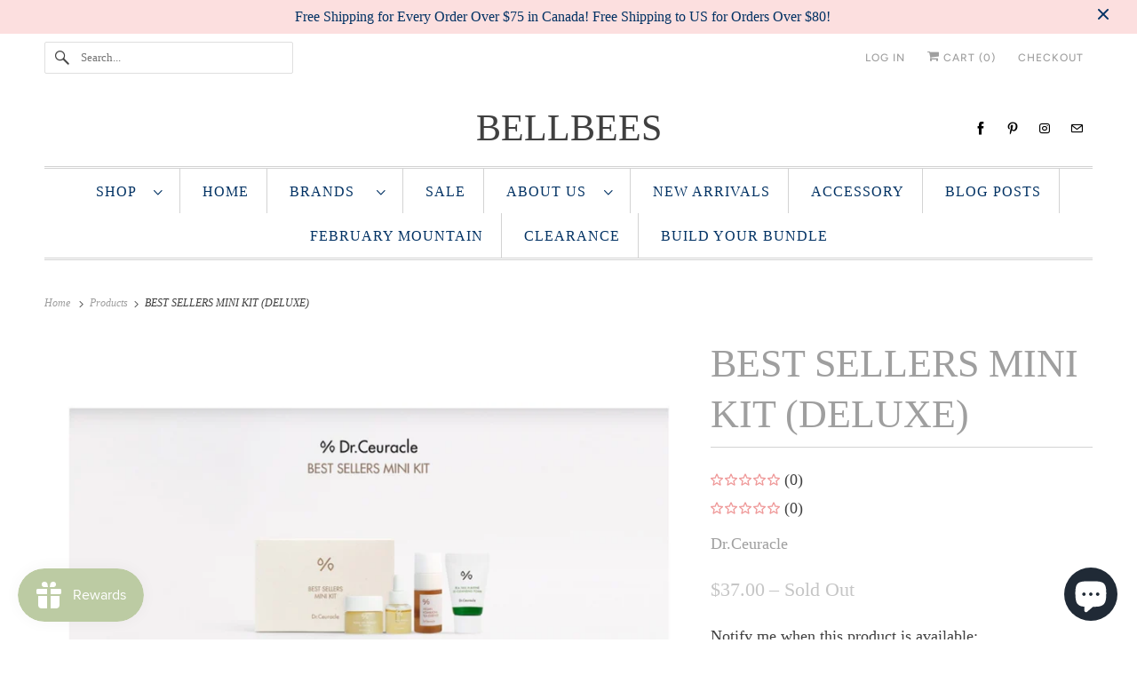

--- FILE ---
content_type: text/css
request_url: https://cdn.shopify.com/extensions/019a913b-00c5-784b-b51b-f326e4d04b70/preorder-cli3-21/assets/notify.css
body_size: -531
content:
#btn_notify {
	cursor: pointer;
}

.notify-modal-content .alert-wrapper p {
	margin-top: 0;
}

.spurit-notify-me-wrapper {
	display: inline-block;
  margin-top: 10px;
}

.spurit-notify-me-wrapper .design-pre-order-template-wrapper button {
  display: flex;
}

.spurit-notify-me-wrapper .design-pre-order-template-wrapper:not(.atc-style) [data-notify-me-atc-button="1"]:hover .notify-me-2-button {
  display: none;
}

.spurit-notify-me-wrapper .design-pre-order-template-wrapper:not(.atc-style) [data-notify-me-atc-button="1"]:hover .notify-me-2-button.hover {
  display: inline-block;
}


--- FILE ---
content_type: text/javascript
request_url: https://cdn.shopify.com/extensions/019a913b-00c5-784b-b51b-f326e4d04b70/preorder-cli3-21/assets/notify.js
body_size: 4176
content:
"use strict";
const NOTIFY_WRAPPER = "notify-wrapper";
const SUBCRIBE_SUCCESS_TXT = "We will notify you when the item is available";
const CHECKBOX_REQUIRED_TXT = "Please tick Yes to receive newest notification.";
const ERROR_TXT = "Subscribing is not success, please try again later.";
const NOTIFY_BTN_SUBMIT_TXT = "Register";
const EMAIL_REQUIRED_TXT = "Email address is required.";
const NOTIFY_BTN_MSG_DEFAULT = "Notify Me When Available";
const SHOP_TYPE = {
  NEW: 'new',
  OLD: 'old',
};

class NotifyButton extends HTMLElement {
  constructor() {
    super();
  }

  static get observedAttributes() {
    return ["variant_id", "product_id", "is_setting_load"];
  }

  connectedCallback() {
    this.checkAndDisplayNotifyBtn();
  }

  checkAndDisplayNotifyBtn() {
    let appName = "Preorder2";
    if (Spurit.appName && Spurit[Spurit.appName].settings) {
      appName = Spurit.appName;
    }
    if (Spurit.appPomName && Spurit[Spurit.appPomName].settings) {
      appName = Spurit.appPomName;
    }
    if (
      appName &&
      Spurit[appName] &&
      Spurit[appName].settings &&
      Spurit.appUrl
    ) {
      this.global = Spurit[appName];
      this.appName = appName;
      this.snippet = Spurit[this.appName].snippet;
      this.products = this.global.settings.product_all;
      this.variants = this.global.settings.variants;
      this.defaultSetting = this.global.settings.defaultSetting;
      this.variant_id = this.getAttribute("variant_id");
      this.product_id = this.getAttribute("product_id");
      this.timezone = this.global.settings.timezone;
      this.globalConfig = this.global.settings.config;
      this.appUrl = Spurit.appUrl;

      if (this.appUrl.slice(-1) !== "/") {
        this.appUrl = this.appUrl + "/";
      }

      let currentItemSettings = this.getItemSettings();

      this.settings = currentItemSettings;
      this.addNotifyPopup();

      let isShowNotify = this.isShowNotify();
      const getShopType = this.checkShop();

      if (isShowNotify) {
        const { notifyMeBtnStyle } = Spurit[appName].settings.config;
        const atcStyle = this.getATCBtnStyle();
        this.showNotifyBtn();

        if (getShopType === SHOP_TYPE.NEW) {
          if (
            !notifyMeBtnStyle ||
            (notifyMeBtnStyle && notifyMeBtnStyle === 'atc_style')
          ) {
            this.implementATCStyle(atcStyle);
          }
        } else {
          if (notifyMeBtnStyle && notifyMeBtnStyle === 'atc_style') {
            this.implementATCStyle(atcStyle);
          }
        }

      } else {
        this.hideNotifyBtn();
      }
    }
  }

  /**
   * @returns {string}
   */
  checkShop() {
    const createdAt = Spurit[this.appName].settings.shop_created_at;
    const dateFromCreatedAt = window.moment(createdAt).format('DD/MM/YYYY');
    const dateShopNew = "06/04/2023";
    const date = (date) => {
      const parts = date.split('/');
      return new Date(parts[2], parts[1] - 1, parts[0]);
    };

    if (date(dateShopNew) >= date(dateFromCreatedAt)) {
      return SHOP_TYPE.OLD;
    }
    return SHOP_TYPE.NEW
  }

  getItemSettings() {
    let settings = {
      is_notify_active: false,
      config_notify: {},
    };

    if (this.variant_id && this.variants[this.variant_id]) {
      settings.is_active = this.variants[this.variant_id].is_active;
      settings.is_notify_active = this.variants[this.variant_id].is_notify_active;
      settings.config_notify = this.variants[this.variant_id].config_notify;
      settings.shop_id = this.variants[this.variant_id].shop_id;
    } else if (this.product_id && this.products[this.product_id]) {
      settings.is_active = this.products[this.product_id].is_active;
      settings.is_notify_active = this.products[this.product_id].is_notify_active;
      settings.config_notify = this.products[this.product_id].config_notify;
      settings.shop_id = this.products[this.product_id].shop_id;
    }

    settings.snippetSetting = this.getItemSnippetSetting();

    return settings;
  }

  getItemSnippetSetting() {
    let itemSnippetSetting = null;
    if (Spurit[this.appName].snippet.products) {
      Object.values(Spurit[this.appName].snippet.products).find(
        (product) =>
          !!product.variants.find((variant) => {
            if (variant.id == this.variant_id) {
              itemSnippetSetting = variant;
              return true;
            }
            return false;
          })
      );
    }
    return itemSnippetSetting;
  }

  isShowNotify() {
    // Get URL from preview page in customize theme
		const url = window.location.href || document.URL;
    let settings = this.settings;
    let isShowNotify = false;
    let inventory_quantity = settings.snippetSetting.inventory_quantity;
    let isOutOfStock = false;

    if (inventory_quantity <= 0) {
      isOutOfStock = true;
    }

    if (
			(settings.is_notify_active && isOutOfStock) ||
			url.includes('oseid')
		) {
      isShowNotify = true;
    }

    return isShowNotify;
  }

  attributeChangedCallback(name, oldValue, newValue) {
    this.checkAndDisplayNotifyBtn();
  }

  showNotifyBtn() {
    this.innerHTML = this.getNotifyBtnHtml();
    this.addNotifyButtonActionRender();
    this.notifyPopupActionRender();
  }

  hideNotifyBtn() {
    this.innerHTML = "";
  }

  getNotifyBtnHtml() {
    const { notifyMeBtnStyle } = Spurit[this.appName].settings.config;
    const createdAt = Spurit[this.appName].settings.shop_created_at;
    const getShopType = this.checkShop(createdAt);
    const checkingNotifyMeBtnStyle = () => {
      if (getShopType === SHOP_TYPE.NEW) {
        return !notifyMeBtnStyle || (notifyMeBtnStyle && notifyMeBtnStyle === 'atc_style');
      }
      return notifyMeBtnStyle && notifyMeBtnStyle === 'atc_style';
    };
    let settings = this.settings;
    let btn_msg =
      settings.config_notify && settings.config_notify.btn_msg
        ? settings.config_notify.btn_msg
        : NOTIFY_BTN_MSG_DEFAULT;
    let buttonNotifyMeDefaultText =
      this.globalConfig.design.templateNotifyMe !== undefined
        ? "notify-me-2-button"
        : "notify-me-2-button-default";
    let html = `
			<div class="spurit-notify-me-wrapper">
				<div class="design-pre-order-template-wrapper ${checkingNotifyMeBtnStyle() ? 'atc-style' : ''}">
					<button id="btn_notify" type="button" data-notify-me-atc-button="1">
            <span data-editable="notify-me-button" class="${buttonNotifyMeDefaultText}">${btn_msg}</span>
            <span data-editable="notify-me-button-hover" class="${buttonNotifyMeDefaultText} hover">${btn_msg}</span>
          </button>
				</div>
			</div>
		`;
    return html;
  }

  /**
   * @param {object|null} atcStyle
   */
  implementATCStyle(atcStyle = null) {
    if (document.querySelector('#btn_notify')) {
      const notifyMeButton = document.querySelector('span[data-editable^="notify-me-button"]');

      if (atcStyle) {
        notifyMeButton.style.fontSize = atcStyle.fontSize || 'unset';
        notifyMeButton.style.width = atcStyle.width ? `${atcStyle.width}px` : 'unset';
        notifyMeButton.style.height = atcStyle.height ? `${atcStyle.height}px` : 'unset';
        notifyMeButton.style.lineHeight = atcStyle.lineHeight || 'unset';
        notifyMeButton.style.letterSpacing = atcStyle.letterSpacing || 'unset';
        notifyMeButton.style.backgroundColor = atcStyle.backgroundColor || 'unset';
        notifyMeButton.style.font = atcStyle.font || 'unset';
        notifyMeButton.style.color = atcStyle.color || 'unset';
        notifyMeButton.style.border = atcStyle.border || 'unset';
        notifyMeButton.style.borderRadius = atcStyle.borderRadius || 'unset';
        notifyMeButton.style.boxShadow = atcStyle.boxShadow || 'unset';
        notifyMeButton.style.alignItems = atcStyle.alignItems || 'unset';
        notifyMeButton.style.justifyContent = atcStyle.justifyContent || 'unset';
        notifyMeButton.style.display = 'flex';
      }
    }
  }

  getATCBtnStyle() {
    const atcBtn = document.querySelector('.product-form__submit');
    if(!atcBtn) {
      return null;
    }
    let elTagName, elStyle;

    if (atcBtn.offsetWidth > 0 && atcBtn.offsetHeight > 0) {
			localStorage.setItem('size', JSON.stringify({
				height: atcBtn.offsetHeight || `462px`,
				width: atcBtn.offsetWidth || `49px`,
			}));
		}

    for (let index of atcBtn.children) {
			if (index.tagName === 'SPAN' || index.tagName === 'P') {
				elTagName = index ? index : null;
			} else {
				elTagName = atcBtn;
			}
		}

    if (elTagName) {
			const size = JSON.parse(localStorage.getItem('size'));

			elStyle = {
				width: size.width || `462px`,
				height: size.height || `49px`,
				fontSize: window.getComputedStyle(elTagName)?.getPropertyValue('font-size'),
				letterSpacing: window.getComputedStyle(elTagName)?.getPropertyValue('letter-spacing'),
				lineHeight: window.getComputedStyle(elTagName)?.getPropertyValue('line-height'),
				backgroundColor: window.getComputedStyle(atcBtn)?.getPropertyValue('background-color'),
				color: window.getComputedStyle(atcBtn)?.getPropertyValue('color'),
				font: window.getComputedStyle(atcBtn)?.getPropertyValue('font'),
				border: window.getComputedStyle(atcBtn)?.getPropertyValue('border'),
				borderRadius: window.getComputedStyle(atcBtn, ':after')
					? window.getComputedStyle(atcBtn, ':after')['border-radius']
					: null,
				boxShadow: window.getComputedStyle(atcBtn, ':after')
					? window.getComputedStyle(atcBtn, ':after')['box-shadow']
					: null,
				justifyContent: window.getComputedStyle(atcBtn)
					? window.getComputedStyle(atcBtn)['justify-content']
					: null,
				alignItems: window.getComputedStyle(atcBtn)
					? window.getComputedStyle(atcBtn)['align-items']
					: null,
			};
		}

    return elStyle ? elStyle : null;
  }

  addNotifyButtonActionRender() {
    let btnNotify = this.querySelector("#btn_notify");
    if (btnNotify) {
      btnNotify.addEventListener("click", function () {
        showNotifyPopup();
      });
    }

    function showNotifyPopup() {
      let notifyForm = document.getElementById("notify_popup");
      notifyForm.style.display = "block";
    }
  }

  addNotifyPopup() {
    const notify_popup_group = document.querySelector(
      ".amai-notify-popup-group"
    );
    if (!notify_popup_group) {
      //popup html will be rendered only 1 time
      let notifyPopup = this.renderNotifyPopupHtml();
      document.body.insertBefore(notifyPopup, document.body.firstChild);
    }
  }

  renderNotifyPopupHtml() {
    const notifyPopupDiv = document.createElement("div");
    notifyPopupDiv.classList.add("amai-notify-popup-group");

    const defaultNotifyConfig = {
      btn_msg: "Notify Me When Available",
      btn_color: "#4FA7EC",
      txt_color: "#fff",
      i_agree_txt:
        "Yes, send me emails so i know this pre-order is back in stock.",
      msg_after_sub:
        "Thank you for your subscription, we will notify when it's available",
    };

    const notify_popup_view = {
      btn_msg: this.settings.config_notify
        ? this.settings.config_notify.btn_msg
        : defaultNotifyConfig.btn_msg,
      btn_color: this.settings.config_notify
        ? this.settings.config_notify.btn_color
        : defaultNotifyConfig.btn_color,
      txt_color: this.settings.config_notify
        ? this.settings.config_notify.txt_color
        : defaultNotifyConfig.txt_color,
      i_agree_txt: this.settings.config_notify
        ? this.settings.config_notify.i_agree_txt
        : defaultNotifyConfig.i_agree_txt,
      msg_after_sub: this.settings.config_notify
        ? this.settings.config_notify.msg_after_sub
        : defaultNotifyConfig.msg_after_sub,
      SUBCRIBE_SUCCESS_TXT: SUBCRIBE_SUCCESS_TXT,
      CHECKBOX_REQUIRED_TXT: CHECKBOX_REQUIRED_TXT,
      ERROR_TXT: ERROR_TXT,
      NOTIFY_BTN_SUBMIT_TXT: NOTIFY_BTN_SUBMIT_TXT,
      buttonSubmitDefaultText:
        this.globalConfig.design.templateNotifyMe !== undefined
          ? "notify-modal-btn"
          : "notify-modal-btn-default",
    };
    notifyPopupDiv.innerHTML = `
			<div id="notify_popup" class="notify-modal">
				<div class="notify-modal-content">
					<form id="notify_form" class="default-state">
						<div class="btn-close" id="btn_close_popup">
							<svg xmlns="http://www.w3.org/2000/svg" width="20" height="20" viewBox="0 0 24 24" fill="none" stroke="#000000" stroke-width="2" stroke-linecap="round" stroke-linejoin="round"><line x1="18" y1="6" x2="6" y2="18"></line><line x1="6" y1="6" x2="18" y2="18"></line></svg>
						</div>
						<div class="notify-modal-body">
							<div class="heading">
								<svg xmlns="http://www.w3.org/2000/svg" width="24" height="24" viewBox="0 0 24 24" fill="none" stroke="#000000" stroke-width="2" stroke-linecap="round" stroke-linejoin="round"><path d="M22 17H2a3 3 0 0 0 3-3V9a7 7 0 0 1 14 0v5a3 3 0 0 0 3 3zm-8.27 4a2 2 0 0 1-3.46 0"></path></svg>
								<p class="h4">${notify_popup_view.SUBCRIBE_SUCCESS_TXT}</p>
							</div>
							<div class="alert-wrapper">
								<svg xmlns="http://www.w3.org/2000/svg" width="20" height="20" viewBox="0 0 24 24" fill="none" stroke="#000000" stroke-width="2" stroke-linecap="round" stroke-linejoin="round"><path d="M4 4h16c1.1 0 2 .9 2 2v12c0 1.1-.9 2-2 2H4c-1.1 0-2-.9-2-2V6c0-1.1.9-2 2-2z"></path><polyline points="22,6 12,13 2,6"></polyline></svg>
								<p class="h5">Alert Me Via Email!</p>
							</div>
							<label htmlFor="email" class="h5">Email Address</label>
							<input type="email" id="notify_email" placeHolder="johnedoe@gmail.com" />
							<div class="agree-txt-wrapper">
								<input type="checkbox" id="check_i_agree_notify" />
								<span id="i_agree_txt">${notify_popup_view.i_agree_txt}</span>
							</div>
							<p class="checkbox-alert" id="checkbox_alert">${notify_popup_view.CHECKBOX_REQUIRED_TXT}</p>
						</div>
						<div class="notify-modal-footer design-pre-order-template-wrapper">
							<button data-editable="notify-me-button" class="${notify_popup_view.buttonSubmitDefaultText}" id="notify_modal_btn" >${notify_popup_view.NOTIFY_BTN_SUBMIT_TXT}</button>
						</div>
					</form>
					<div class="after-sub-state" id="after_sub_form">
						<div class="notify-modal-body">
							<p class="h4" id="msg_after_sub">${notify_popup_view.msg_after_sub}</p>
						</div>
						<div class="notify-modal-footer design-pre-order-template-wrapper">
							<div class="${notify_popup_view.buttonSubmitDefaultText} notify-close" data-editable="notify-me-button" id="notify_modal_close">Close</div>
						</div>
					</div>
				</div>
			</div>
		`;

    return notifyPopupDiv;
  }

  notifyPopupActionRender() {
    let notifyObject = this;
    let variantId = notifyObject.variant_id;
    let productId = notifyObject.product_id;
    let appUrl = this.appUrl;

    let form = document.getElementById("notify_form");
    if (form) {
      form.onsubmit = function (e) {
        if (e.preventDefault) e.preventDefault();
        let email = document.getElementById("notify_email").value;
        let isAllInputValid = true;
        if (!email) {
          // not allow empty email
          showRequiredEmailMessage();
          isAllInputValid = false;
        } else {
          // hide email required message if not empty
          hideEmailRequiredMsg();
        }
        let isCheckedIAgree = document.getElementById(
          "check_i_agree_notify"
        ).checked;
        if (!isCheckedIAgree) {
          // user not check I agree checkbox yet
          showCheckboxRequiredMsg();
          isAllInputValid = false;
        }
        if (isAllInputValid) {
          hideBtnRegister();
          let onlineStoreUrl = window.location.href;
          // call subcribe api
          notifyObject.ajax(
            "POST",
            appUrl + "api/subscribe",
            "productId=" +
              productId +
              "&variantId=" +
              variantId +
              "&email=" +
              email +
              "&onlineStoreUrl=" +
              onlineStoreUrl,
            function (response) {
              if (response) {
                if (response == "true") {
                  showSuccessSubcribeMsg();
                  hideNotifyForm();
                }
                showBtnRegister();
              }
            },
            true
          );
        } else {
          // exit event
          return;
        }
      };
    }

    let btnCloseNotifyForm = document.getElementById("notify_modal_close");
    if (btnCloseNotifyForm) {
      btnCloseNotifyForm.addEventListener("click", function () {
        closeNotifyPopup();
        hideSuccessSubcribeMsg();
        clearNotifyForm();
        showNotifyForm();
      });
    }

    let checkboxIaGree = document.getElementById("check_i_agree_notify");
    if (checkboxIaGree) {
      checkboxIaGree.addEventListener("click", function () {
        hideCheckboxRequiredMsg();
      });
    }

    let btnClosePopup = document.getElementById("btn_close_popup");
    if (btnClosePopup) {
      btnClosePopup.addEventListener("click", function () {
        closeNotifyPopup();
      });
    }

    function showRequiredEmailMessage() {
      let emailInput = document.getElementById("notify_email");
      emailInput.placeholder = EMAIL_REQUIRED_TXT;
      emailInput.style.border = "1px solid red";
    }

    function hideEmailRequiredMsg() {
      let email = document.getElementById("notify_email");
      email.style.border = "1px solid #e8e8e8";
    }

    function hideSuccessSubcribeMsg() {
      let successSubcribeForm = document.getElementById("after_sub_form");
      successSubcribeForm.style.display = "none";
    }

    function showSuccessSubcribeMsg() {
      let successSubcribeForm = document.getElementById("after_sub_form");
      successSubcribeForm.style.display = "block";
    }

    function showCheckboxRequiredMsg() {
      document.getElementById("checkbox_alert").style.display = "block";
    }

    function hideCheckboxRequiredMsg() {
      document.getElementById("checkbox_alert").style.display = "none";
    }

    function showErrorMsg() {
      document.getElementById("error_alert").style.display = "block";
    }

    function hideErrorMsg() {
      document.getElementById("error_alert").style.display = "none";
    }

    function showNotifyForm() {
      let notifyForm = document.getElementById("notify_form");
      notifyForm.style.display = "block";
    }

    function hideNotifyForm() {
      let notifyForm = document.getElementById("notify_form");
      notifyForm.style.display = "none";
    }

    function closeNotifyPopup() {
      document.getElementById("notify_popup").style.display = "none";
    }

    function hideBtnRegister() {
      document.getElementById("notify_modal_btn").style.display = "none";
    }

    function showBtnRegister() {
      document.getElementById("notify_modal_btn").style.display = "block";
    }

    function clearNotifyForm() {
      document.getElementById("notify_email").value = "";
    }
  }

  ajax(
    method = "GET",
    url,
    data = null,
    callback = () => null,
    noXHeaders = false
  ) {
    if (typeof XMLHttpRequest === "undefined") {
      throw new Error("XMLHttpRequest is not supported");
    }

    let XmlHttpObject = new XMLHttpRequest();
    url += (url.indexOf("?") === -1 ? "?" : "&") + "hash=" + Math.random();
    method = method.toUpperCase();

    // Make request
    XmlHttpObject.open(method, url, true);
    XmlHttpObject.onreadystatechange = function () {
      if (XmlHttpObject.readyState === 4) {
        callback(
          XmlHttpObject.responseText,
          XmlHttpObject.status,
          XmlHttpObject.statusText
        );
      }
    };
    if (method === "POST") {
      XmlHttpObject.setRequestHeader(
        "Content-Type",
        "application/x-www-form-urlencoded"
      );
    }
    if (!noXHeaders) {
      XmlHttpObject.setRequestHeader("X-Requested-With", "xmlhttprequest"); // HTTP_X_REQUESTED_WITH
    }

    if (data !== null && typeof data !== "string") {
      data = JSON.stringify(data);
    }
    XmlHttpObject.send(data);
  }
}

customElements.define("notify-button", NotifyButton);

window.addEventListener("DOMContentLoaded", (event) => {
  var interval = setInterval(function () {
    let appName = "Preorder2";
    if (Spurit.appName && Spurit[Spurit.appName].settings) {
      appName = Spurit.appName;
    }
    if (Spurit.appPomName && Spurit[Spurit.appPomName].settings) {
      appName = Spurit.appPomName;
    }
    if (appName && Spurit[appName] && Spurit[appName].settings) {
      let notifyButton = document.getElementsByTagName("notify-button");
      if (notifyButton[0]) {
        notifyButton[0].setAttribute("is_setting_load", true);
        // set variant id
        let variantIdElement = document.querySelector(
          'form[action*="/cart/add"] [name="id"]'
        );
        if (variantIdElement && variantIdElement.onchange == null) {
          variantIdElement.addEventListener("change", function () {
            notifyButton[0].setAttribute("variant_id", variantIdElement.value);
          });
        }

        clearInterval(interval);
      }
    }
  }, 1000);
});


--- FILE ---
content_type: application/x-javascript
request_url: https://s2.cdn-spurit.com/shopify-apps/8upsell/store/26c301c6861b1f40fe3b33d206694696.js?1764117001
body_size: 891
content:
if(typeof Spurit === 'undefined') var Spurit = {};
if(typeof Spurit.UpsellForProducts2 === 'undefined') Spurit.UpsellForProducts2 = {};
Spurit.UpsellForProducts2.settings = {"offers":[{"id":6289,"shop_id":4411,"version":1,"deleted_at":null,"is_enabled":true,"date_start":null,"date_stop":"2023-01-13 04:59:59","name":"Free Sample Box","title":"You can also be interested in these products:","description":"","limits":{"products_limit":1,"show_offer_once":false,"is_products_limited":false,"is_one_offer_per_order":true,"show_again_after_minutes":90},"upsell":{"products":[{"id":7657931440297,"handle":"free-sample","discount":{"type":"fixed","value":0},"quantity":1}],"settings":{"discount":{"type":"fixed","value":0},"quantity_mode":"BY_CUSTOMER","discounts_mode":"FOR_PRODUCTS_SAME","quantity_fixed_same":{"value":1},"quantity_by_customer":{"limit":1,"is_limited":false}},"free_gift":true,"should_use_settings":false},"trigger":{"apply_to":"STORE","products":[],"condition":{"type":"CART_SUBTOTAL","total_max":0,"total_min":100,"quantity_max":0,"quantity_min":0}},"design":null,"css":null,"created_at":"2023-01-06T05:10:49.000000Z","updated_at":"2023-01-06T05:10:49.000000Z"},{"id":7044,"shop_id":4411,"version":1,"deleted_at":null,"is_enabled":true,"date_start":null,"date_stop":null,"name":"Free Samples","title":"You can also be interested in these products:","description":"","limits":{"products_limit":1,"show_offer_once":true,"is_products_limited":true,"is_one_offer_per_order":true,"show_again_after_minutes":90},"upsell":{"products":[{"id":7730688655529,"handle":"free-samples","discount":{"type":"fixed","value":0},"quantity":1}],"settings":{"discount":{"type":"fixed","value":0},"quantity_mode":"BY_CUSTOMER","discounts_mode":"FOR_PRODUCTS_SAME","quantity_fixed_same":{"value":1},"quantity_by_customer":{"limit":1,"is_limited":false}},"free_gift":true,"ai_enabled":false,"should_use_settings":false},"trigger":{"apply_to":"STORE","products":[],"condition":{"type":"CART_SUBTOTAL","total_max":400,"total_min":1,"quantity_max":0,"quantity_min":0}},"design":null,"css":null,"created_at":"2024-12-23T01:11:46.000000Z","updated_at":"2025-01-25T18:53:12.000000Z"},{"id":7045,"shop_id":4411,"version":1,"deleted_at":null,"is_enabled":true,"date_start":null,"date_stop":null,"name":"Free Present","title":"You can also be interested in these products:","description":"","limits":{"products_limit":1,"show_offer_once":false,"is_products_limited":true,"is_one_offer_per_order":true,"show_again_after_minutes":90},"upsell":{"products":[{"id":7730726994089,"handle":"free-present","discount":{"type":"fixed","value":0},"quantity":1}],"settings":{"discount":{"type":"fixed","value":0},"quantity_mode":"BY_CUSTOMER","discounts_mode":"FOR_PRODUCTS_SAME","quantity_fixed_same":{"value":1},"quantity_by_customer":{"limit":1,"is_limited":false}},"free_gift":true,"ai_enabled":false,"should_use_settings":false},"trigger":{"apply_to":"STORE","products":[],"condition":{"type":"CART_SUBTOTAL","total_max":400,"total_min":50,"quantity_max":0,"quantity_min":0}},"design":null,"css":null,"created_at":"2024-12-23T01:13:54.000000Z","updated_at":"2024-12-23T01:13:54.000000Z"},{"id":7046,"shop_id":4411,"version":1,"deleted_at":null,"is_enabled":true,"date_start":null,"date_stop":null,"name":"Free Surprise Present","title":"You can also be interested in these products:","description":"","limits":{"products_limit":1,"show_offer_once":false,"is_products_limited":true,"is_one_offer_per_order":true,"show_again_after_minutes":90},"upsell":{"products":[{"id":7730689605801,"handle":"free-surprise-present","discount":{"type":"fixed","value":0},"quantity":1}],"settings":{"discount":{"type":"fixed","value":0},"quantity_mode":"BY_CUSTOMER","discounts_mode":"FOR_PRODUCTS_SAME","quantity_fixed_same":{"value":1},"quantity_by_customer":{"limit":1,"is_limited":false}},"free_gift":true,"ai_enabled":false,"should_use_settings":false},"trigger":{"apply_to":"STORE","products":[],"condition":{"type":"CART_SUBTOTAL","total_max":400,"total_min":75,"quantity_max":0,"quantity_min":0}},"design":null,"css":null,"created_at":"2024-12-23T01:15:46.000000Z","updated_at":"2025-01-25T18:49:28.000000Z"}],"settings":{"design":{"atc_btn_text":"ADD TO CART","x_for_y_text":"for","added_btn_text":"ADDED","no_thanks_text":"No, thanks","free_price_text":"FREE"},"general":{"is_mobile":true,"offer_success_text":"You\u2019ve just added a new item to your Shopping Cart"},"conflicts":{"mode":"COMBINE","combined_title":"You can also be interested in these products:","combined_description":""},"informing":{"cart_fix_alert":"Some of the items were removed from the cart as the offer conditions are no longer met","line_item_property":"Special Offer"},"selectors":{"is_ajax":false,"price_total":{"position":"before","selector":""},"price_subtotal":{"position":"before","selector":""},"button_atc_home":{"position":"before","selector":"form[action=\"\/cart\/add\"] [type=submit]"},"ajax_price_total":{"position":"before","selector":""},"price_individual":{"position":"before","selector":""},"button_atc_product":{"position":"before","selector":"form[action=\"\/cart\/add\"] [type=submit]"},"ajax_price_subtotal":{"position":"before","selector":""},"ajax_button_checkout":{"position":"before","selector":""},"ajax_price_individual":{"position":"before","selector":""},"button_atc_collection":{"position":"before","selector":"form[action=\"\/cart\/add\"] [type=submit]"},"button_atc_quick_view":{"position":"before","selector":"form[action=\"\/cart\/add\"] [type=submit]"}},"hidden_products":[7657931440297],"action_after_close":"STAY_ON_PRODUCT_PAGE"},"gift_badge":{"src":"https:\/\/s2.cdn-spurit.com\/shopify-apps\/8upsell\/images\/badges\/badge-2.svg","from":"library","enabled":true,"position":"top_right_corner","customSrc":"","placement":{"product":{"size":"40","enabled":false},"collection":{"size":"40","enabled":false}}},"gift_thumbnails":{"src":"","size":"100","enabled":false,"message":"Free gift:"},"timezone":"America\/Toronto"};
Spurit.UpsellForProducts2.settings_loaded = true;
if(typeof(Spurit.UpsellForProducts2.on_settings_load) === 'function'){
    Spurit.UpsellForProducts2.on_settings_load();
}

--- FILE ---
content_type: text/javascript
request_url: https://cdn.shopify.com/extensions/019a913b-00c5-784b-b51b-f326e4d04b70/preorder-cli3-21/assets/tandc.js
body_size: 3590
content:
"use strict";
const TANDC_PREORDER_STATUS_ENABLED = 1;
const TANDC_PREORDER_STATUS_DISABLED = 0;
const TANDC_INVENTORY_POLICY_CONTINUE = "continue";
const TANDC_DISABLED_PRE_ORDER_STATUS_SHOW_MESSAGE = "showMessage";
const TANDC_PREORDER_STATUS_SOLD_OUT = -1;
const TANDC_LOCATION_LIST_SELECTION_ALL = "All";
const TANDC_DEFAULT_SETTINGS = {
  TITLE: "Terms and Conditions",
  DESCRIPTION:
    "When you place an order through the Site, we will maintain your Order Information for our records unless and until you ask us to delete this information.",
  AGREE_MESSAGE_TEXT: "I agree to the Terms and Conditions of this Pre-Order",
  ERROR_MESSAGE_TEXT:
    "You must agree to terms and conditions before proceeding",
  ERROR_CONFIRM_BUTTON_TEXT: "OK",
};

class TandC extends HTMLElement {
  constructor() {
    super();
  }

  static get observedAttributes() {
    return ["variant_id", "product_id", "is_setting_load"];
  }

  connectedCallback() {
    this.checkAndDisplayTandC();
  }

  checkAndDisplayTandC() {
    let appName = "Preorder2";
    if (Spurit.appName && Spurit[Spurit.appName].settings) {
      appName = Spurit.appName;
    }
    if (Spurit.appPomName && Spurit[Spurit.appPomName].settings) {
      appName = Spurit.appPomName;
    }
    if (appName && Spurit[appName] && Spurit[appName].settings) {
      this.global = Spurit[appName];
      this.appName = appName;
      this.snippet = Spurit[this.appName].snippet;
      this.products = this.global.settings.product_all;
      this.variants = this.global.settings.variants;
      this.defaultSetting = this.global.settings.defaultSetting;
      this.variant_id = this.getAttribute("variant_id");
      this.product_id = this.getAttribute("product_id");
      this.timezone = this.global.settings.timezone;
      this.globalConfig = this.global.settings.config;

      let currentItemSettings = this.getItemSettings();
      this.settings = currentItemSettings;
      const { config_location } = this.settings;
      let configLocationSelect = config_location ? config_location : this.globalConfig?.locations;
      let isLocationAll = true;

      if (this.globalConfig?.locations !== TANDC_LOCATION_LIST_SELECTION_ALL) {
        if (configLocationSelect[0] === TANDC_LOCATION_LIST_SELECTION_ALL) {
          configLocationSelect = this.globalConfig.locations;
          isLocationAll = configLocationSelect[0] === TANDC_LOCATION_LIST_SELECTION_ALL;
        } else {
          configLocationSelect = config_location;
          isLocationAll = configLocationSelect ?
            configLocationSelect[0] === TANDC_LOCATION_LIST_SELECTION_ALL : this.globalConfig?.locations[0] === TANDC_LOCATION_LIST_SELECTION_ALL;
        }
      } else {
        isLocationAll = configLocationSelect ?
          configLocationSelect[0] === TANDC_LOCATION_LIST_SELECTION_ALL : this.globalConfig?.locations[0] === TANDC_LOCATION_LIST_SELECTION_ALL;
      }

      if (!isLocationAll) {
        this.getGeoLocation((geoData) => {
          this.currentGeoData = geoData;
        });
      } else {
        this.currentGeoData = null
      }
      let isShowTandC = this.isShowTandC();
      if (isShowTandC) {
        this.showTandC();
      } else {
        this.hideTandC();
      }
    }
  }

  getItemSettings() {
    const defaultSettings = {
      is_active: false,
      config: this.defaultSetting.config || {},
      date_start: this.defaultSetting.date_start || null,
      date_stop: this.defaultSetting.date_stop || null,
      time_start: this.defaultSetting.time_start || null,
      time_end: this.defaultSetting.time_end || null,
    };

    let settings = defaultSettings;

    settings.discount = {
      value: this.defaultSetting.discount.value || 0,
      type: this.defaultSetting.discount.type || "percentage",
    };

    if (this.variant_id && this.variants[this.variant_id]) {
      if (
        this.variants[this.variant_id].config ||
        this.variants[this.variant_id].date_start ||
        this.variants[this.variant_id].date_stop ||
        (this.variants[this.variant_id].discount &&
          this.variants[this.variant_id].discount.value)
      ) {
        settings = this.variants[this.variant_id];
      } else {
        settings.is_active = this.variants[this.variant_id].is_active;
        settings.is_t_and_c_active =
          this.variants[this.variant_id].is_t_and_c_active;
        settings.is_t_and_c_agree_active =
          this.variants[this.variant_id].is_t_and_c_agree_active;
        settings.is_coming_soon_active =
          this.variants[this.variant_id].is_coming_soon_active;
        settings.is_notify_active =
          this.variants[this.variant_id].is_notify_active;
        settings.config_coming_soon =
          this.variants[this.variant_id].config_coming_soon || null;
        settings.config_t_and_c =
          this.variants[this.variant_id].config_t_and_c || null;
        settings.config_notify =
          this.variants[this.variant_id].config_notify || null;
        if (
          this.variants[this.variant_id].discount &&
          this.variants[this.variant_id].discount.value !== null
        ) {
          settings.discount = this.variants[this.variant_id].discount;
        }
      }
    } else if (this.product_id && this.products[this.product_id]) {
      if (
        this.products[this.product_id].config ||
        this.products[this.product_id].date_start ||
        this.products[this.product_id].date_stop ||
        (this.products[this.product_id].discount &&
          this.products[this.product_id].discount.value)
      ) {
        settings = this.products[this.product_id];
      } else {
        settings.is_active = this.products[this.product_id].is_active;
        settings.is_t_and_c_active =
          this.products[this.product_id].is_t_and_c_active;
        settings.is_t_and_c_agree_active =
          this.products[this.product_id].is_t_and_c_agree_active;
        settings.is_coming_soon_active =
          this.products[this.product_id].is_coming_soon_active;
        settings.is_notify_active =
          this.products[this.product_id].is_notify_active;
        settings.config_coming_soon =
          this.products[this.product_id].config_coming_soon || null;
        settings.config_t_and_c =
          this.products[this.product_id].config_t_and_c || null;
        settings.config_notify =
          this.products[this.product_id].config_notify || null;
        if (
          this.products[this.product_id].discount &&
          this.products[this.product_id].discount.value !== null
        ) {
          settings.discount = this.products[this.product_id].discount;
        }
      }
    }

    settings.snippetSetting = this.getItemSnippetSetting();

    if (settings.config === null) {
      settings.config = defaultSettings.config;
    }

    if (!settings.config.hasCustomCheckoutLabel) {
      settings.config.preOrderLabel = settings.config.buttonMessage;
    }

    return settings;
  }

  getItemSnippetSetting() {
    let itemSnippetSetting = null;
    if (Spurit[this.appName].snippet.products) {
      Object.values(Spurit[this.appName].snippet.products).find(
        (product) =>
          !!product.variants.find((variant) => {
            if (variant.id == this.variant_id) {
              itemSnippetSetting = variant;
              return true;
            }
            return false;
          })
      );
    }
    return itemSnippetSetting;
  }

  getTimeZoneNumber(timezoneName) {
    return window.moment.tz(timezoneName).format("Z");
  }

  isShowTandC() {
    let settings = this.settings;
    let isShowTandC = false;
    let preOrderStatus = this.getPreOrderStatus(settings);
    const tzNumber = this.getTimeZoneNumber("UTC");
    // Get URL from preview page in customize theme
    const url = window.location.href || document.URL;
    const isUrlIncluded = url.includes('oseid');

    if (
      (
        settings.is_active &&
        settings.is_t_and_c_active &&
        preOrderStatus === TANDC_PREORDER_STATUS_ENABLED
      ) || isUrlIncluded
    ) {
      if ((settings.is_coming_soon_active && settings.config_coming_soon) || isUrlIncluded) {
        // not show t&c when comming soon active
        let availableFrom, availableTime = '';
        let timezoneLocal = window.Intl.DateTimeFormat().resolvedOptions().timeZone;

        if (!settings.config_coming_soon) {
          availableFrom = window.moment().format('YYYY-MM-DD');
          availableTime = '00:00';
        } else {
          availableFrom = settings.config_coming_soon.available_from;
          availableTime = settings.config_coming_soon.available_time;
        }

        let endDate = window.moment.tz(
          availableFrom + " " + availableTime + tzNumber,
          timezoneLocal
        );
        let todayDate = window.moment.tz(timezoneLocal);
        if (!todayDate.isSameOrBefore(endDate) || isUrlIncluded) {
          isShowTandC = true;
        } else {
          isShowTandC = false;
        }
      } else {
        isShowTandC = true;
      }
    }

    return isShowTandC;
  }

  getPreOrderStatus(currentItemSettings) {
    const tzNumber = this.getTimeZoneNumber("UTC");
    if (
      currentItemSettings.is_active &&
      currentItemSettings.date_stop &&
      currentItemSettings.time_end
    ) {
      const timezoneLocal = window.Intl.DateTimeFormat().resolvedOptions().timeZone;
      const now = window.moment.tz(timezoneLocal);
      const dateStop = window.moment.tz(
        currentItemSettings.date_stop + " " + currentItemSettings.time_end + tzNumber,
        timezoneLocal
      );

      if (now.isSameOrAfter(dateStop)) {
        return TANDC_PREORDER_STATUS_SOLD_OUT;
      }
    }

    if (!this.tandcIsVariantAllowed(currentItemSettings)) {
      if (
        !this.tandcIsVariantAllowed(currentItemSettings, true) &&
        currentItemSettings.config &&
        currentItemSettings.config.disabledPreOrderStatus ===
        TANDC_DISABLED_PRE_ORDER_STATUS_SHOW_MESSAGE &&
        currentItemSettings.is_active
      ) {
        return TANDC_PREORDER_STATUS_SOLD_OUT;
      } else {
        return TANDC_PREORDER_STATUS_DISABLED;
      }
    }

    if (
      !this.tandcCheckLimits(currentItemSettings) ||
      !this.checkLocation(this.globalConfig)
    ) {
      return TANDC_PREORDER_STATUS_SOLD_OUT;
    }

    if (currentItemSettings.snippetSetting && currentItemSettings.config) {
      let quantityTotal = this.tandcGetVariantQuantityFromCart(
        currentItemSettings.snippetSetting.id
      );
      let inStockQuantity =
        currentItemSettings.snippetSetting.inventory_quantity;
      let preOrderLimit = currentItemSettings.config.quantityLimit;
      if (preOrderLimit && quantityTotal >= preOrderLimit + inStockQuantity) {
        return TANDC_PREORDER_STATUS_SOLD_OUT;
      }
    }

    return TANDC_PREORDER_STATUS_ENABLED;
  }

  tandcCheckLimits(currentItemSettings) {
    const tzNumber = this.getTimeZoneNumber("UTC");
    let timezone = this.timezone;
    if (!currentItemSettings || !timezone) {
      return true;
    }

    const now = window.moment.tz(timezone);

    if (
      currentItemSettings.date_start &&
      currentItemSettings.date_stop &&
      !now.isBetween(
        window.moment.tz(
          `${currentItemSettings.date_start} ${currentItemSettings.time_start}${tzNumber}`,
          timezone
        ),
        window.moment.tz(
          `${currentItemSettings.date_stop} ${currentItemSettings.time_end}${tzNumber}`,
          timezone
        )
      )
    )
      return false;

    if (
      currentItemSettings.is_coming_soon_active &&
      currentItemSettings.config_coming_soon &&
      currentItemSettings.config_coming_soon.available_from
    ) {
      const comingSoonDateCheck = window.moment.tz(
        currentItemSettings.config_coming_soon.available_from +
        " " +
        currentItemSettings.config_coming_soon.available_time,
        timezone
      );
      if (now.isSameOrBefore(comingSoonDateCheck)) return true;
    }

    return !(
      currentItemSettings.config &&
      currentItemSettings.config.quantityLimit &&
      currentItemSettings.config.quantityLimit <=
      -1 * currentItemSettings.snippetSetting.inventory_quantity
    );
  }

  tandcIsVariantAllowed(currentItemSettings, ignoreInventoryQuantity = false) {
    if (!currentItemSettings || !currentItemSettings.is_active) {
      return false;
    }
    return !!(
      currentItemSettings.snippetSetting.inventory_policy ==
      TANDC_INVENTORY_POLICY_CONTINUE &&
      (ignoreInventoryQuantity ||
        currentItemSettings.snippetSetting.inventory_quantity <= 0)
    );
  }

  tandcGetVariantQuantityFromCart(variantId) {
    let quantityTotal = 0;
    this.listItemsInCart = window.Spurit.globalSnippet.cart.items;
    this.listItemsInCart
      .filter((cartItem) => cartItem.variant_id == variantId)
      .forEach((cartItem) => (quantityTotal += cartItem.quantity));
    return quantityTotal;
  }

  attributeChangedCallback(name, oldValue, newValue) {
    if (Spurit.appUrl) {
      this.appUrl = Spurit.appUrl;
      if (this.appUrl.slice(-1) !== "/") {
        this.appUrl = this.appUrl + "/";
      }

      this.checkAndDisplayTandC();
    }
  }

  showTandC() {
    this.innerHTML = this.getTAndCHtml();
    this.tandcButtonRenderAction();
  }

  hideTandC() {
    this.innerHTML = "";
  }

  getTAndCHtml() {
    const settings = this.settings;
    const globalDefaultSettings =
      Spurit[this.appName].settings || this.global.settings.defaultSetting;
    const defaultConfigTAndC =
      globalDefaultSettings.defaultSetting.config_t_and_c ||
      TANDC_DEFAULT_SETTINGS;
    const t_and_c_view = {
      title:
        settings.config_t_and_c && settings.config_t_and_c.t_and_c_header
          ? settings.config_t_and_c.t_and_c_header
          : defaultConfigTAndC.t_and_c_header || TANDC_DEFAULT_SETTINGS.TITLE,
      description:
        settings.config_t_and_c && settings.config_t_and_c.t_and_c_message
          ? settings.config_t_and_c.t_and_c_message
          : defaultConfigTAndC.t_and_c_message ||
          TANDC_DEFAULT_SETTINGS.DESCRIPTION,
      agree_message:
        settings.config_t_and_c && settings.config_t_and_c.t_and_c_agree_message
          ? settings.config_t_and_c.t_and_c_agree_message
          : defaultConfigTAndC.t_and_c_agree_message ||
          TANDC_DEFAULT_SETTINGS.AGREE_MESSAGE_TEXT,
      error_message:
        settings.config_t_and_c && settings.config_t_and_c.t_and_c_error_message
          ? settings.config_t_and_c.t_and_c_error_message
          : defaultConfigTAndC.t_and_c_error_message ||
          TANDC_DEFAULT_SETTINGS.ERROR_MESSAGE_TEXT,
      btn_confirm_message:
        settings.config_t_and_c &&
          settings.config_t_and_c.t_and_c_error_confirm_btn_text
          ? settings.config_t_and_c.t_and_c_error_confirm_btn_text
          : defaultConfigTAndC.t_and_c_error_confirm_btn_text ||
          TANDC_DEFAULT_SETTINGS.ERROR_CONFIRM_BUTTON_TEXT,
    };
    let html = `
			<div class="design-t_and_c-template-wrapper">
				<button type="button" class="t_and_c_accordion" id="t_and_c_accordion_new">
					${t_and_c_view.title}
					<svg viewBox="0 0 20 20" id="ChevronUpMinor_new" style="display:none; height:20px; float:right;" xmlns="http://www.w3.org/2000/svg"><path d="M15 13a.997.997 0 01-.707-.293L10 8.414l-4.293 4.293a.999.999 0 11-1.414-1.414l5-5a.999.999 0 011.414 0l5 5A.999.999 0 0115 13z" fill="#5C5F62"/></svg>
					<svg viewBox="0 0 20 20" id="ChevronDownMinor_new" style="height:20px; float:right;" xmlns="http://www.w3.org/2000/svg"><path d="M10 14a.997.997 0 01-.707-.293l-5-5a.999.999 0 111.414-1.414L10 11.586l4.293-4.293a.999.999 0 111.414 1.414l-5 5A.997.997 0 0110 14z" fill="#5C5F62"/></svg>
				</button>
				<div class="t_and_c_panel">${t_and_c_view.description}</div>
		`;
    if (
      settings.is_t_and_c_agree_active &&
      settings.is_t_and_c_agree_active === true
    ) {
      html += `
				<div class="t_and_c_panel-check">
					<input type="checkbox" id="t_and_c_panel-input" name="t_and_c_status" value="1">
					<label>${t_and_c_view.agree_message}</label>
				</div>
			`;
    }
    html += `</div>`;
    html += `
			<div id="t_a_c-error" class="tac_modal_error">
				<div class="tac_modal_error-content">
					<div class="tac_modal_error-body">${t_and_c_view.error_message}</div>
					<div class="tac_modal_error-footer">
						<button type="button" class="tac_modal_error-btn-default" id="tac_modal_error-close">
							${t_and_c_view.btn_confirm_message}
						</button>
					</div>
				</div>
			</div>
		`;
    return html;
  }

  tandcButtonRenderAction() {
    let tandc = this;
    setTimeout(function () {
      var tandcNewBtn = tandc.querySelector("#t_and_c_accordion_new");
      var ChevronDownMinor = tandc.querySelector("#ChevronDownMinor_new");
      var ChevronUpMinor = tandc.querySelector("#ChevronUpMinor_new");

      tandcNewBtn &&
        tandcNewBtn.addEventListener("click", function () {
          if (this.classList.toggle("active")) {
            ChevronUpMinor.style.display = "block";
            ChevronDownMinor.style.display = "none";
          } else {
            ChevronUpMinor.style.display = "none";
            ChevronDownMinor.style.display = "block";
          }

          var panel = this.nextElementSibling;
          if (panel.style.display === "block") {
            panel.style.display = "none";
          } else {
            panel.style.display = "block";
          }
        });
    }, 1000);
  }

  ajax(
    method = "GET",
    url,
    data = null,
    callback = () => null,
    noXHeaders = false
  ) {
    if (typeof XMLHttpRequest === "undefined") {
      throw new Error("XMLHttpRequest is not supported");
    }

    let XmlHttpObject = new XMLHttpRequest();
    url += (url.indexOf("?") === -1 ? "?" : "&") + "hash=" + Math.random();
    method = method.toUpperCase();

    // Make request
    XmlHttpObject.open(method, url, true);
    XmlHttpObject.onreadystatechange = function () {
      if (XmlHttpObject.readyState === 4) {
        callback(
          XmlHttpObject.responseText,
          XmlHttpObject.status,
          XmlHttpObject.statusText
        );
      }
    };
    if (method === "POST") {
      XmlHttpObject.setRequestHeader(
        "Content-Type",
        "application/x-www-form-urlencoded"
      );
    }
    if (!noXHeaders) {
      XmlHttpObject.setRequestHeader("X-Requested-With", "xmlhttprequest"); // HTTP_X_REQUESTED_WITH
    }

    if (data !== null && typeof data !== "string") {
      data = JSON.stringify(data);
    }
    XmlHttpObject.send(data);
  }

  getGeoLocation(callback) {
    this.ajax(
      "GET",
      this.appUrl + "getlocation",
      null,
      (data) => callback(JSON.parse(data)),
      true
    );
  }

  checkLocation(shopConfig) {
    if (!this.currentGeoData) {
      return true;
    }
    if (
      shopConfig &&
      shopConfig.locations &&
      shopConfig.locations[0] === TANDC_LOCATION_LIST_SELECTION_ALL
    ) {
      return true;
    }
    return !!(
      this.currentGeoData.country_code &&
      Object.values(shopConfig.locations).find(
        (l) => l === this.currentGeoData.country_code
      )
    );
  }
}

customElements.define("tandc-button", TandC);

window.addEventListener("DOMContentLoaded", (event) => {
  var interval = setInterval(function () {
    let appName = "Preorder2";
    if (Spurit.appName && Spurit[Spurit.appName].settings) {
      appName = Spurit.appName;
    }
    if (Spurit.appPomName && Spurit[Spurit.appPomName].settings) {
      appName = Spurit.appPomName;
    }
    if (appName && Spurit[appName] && Spurit[appName].settings) {
      let tandc = document.getElementsByTagName("tandc-button");
      if (tandc[0]) {
        tandc[0].setAttribute("is_setting_load", true);
        // set variant id
        let variantIdElement = document.querySelector(
          'form[action*="/cart/add"] [name="id"]'
        );
        if (variantIdElement && variantIdElement.onchange == null) {
          variantIdElement.addEventListener("change", function () {
            tandc[0].setAttribute("variant_id", variantIdElement.value);
          });
        }

        clearInterval(interval);
      }
    }
  }, 1000);
});


--- FILE ---
content_type: text/javascript; charset=utf-8
request_url: https://bellbees.ca/products/best-sellers-mini-kit-deluxe.js
body_size: 1055
content:
{"id":7410004721833,"title":"BEST SELLERS MINI KIT (DELUXE)","handle":"best-sellers-mini-kit-deluxe","description":"\u003c!--Start tab labels--\u003e\n\u003cul class=\"tabs\"\u003e\n\u003cli\u003e\u003ca href=\"#tab1\" class=\"active\"\u003eDetails\u003c\/a\u003e\u003c\/li\u003e\n\u003cli\u003e\u003ca href=\"#tab2\"\u003eHow To Use\u003c\/a\u003e\u003c\/li\u003e\n\u003cli\u003e\u003ca href=\"#tab3\"\u003eIngredients\u003c\/a\u003e\u003c\/li\u003e\n\u003c\/ul\u003e\n\u003c!--Start tab content--\u003e\n\u003cul class=\"tabs-content\"\u003e\n\u003cli id=\"tab1\" class=\"active\"\u003e\n\u003cdiv class=\"pro_infor_content_style\" data-mce-fragment=\"1\"\u003eBest Seller Mini Kit is a kit that contains four favourites from Dr.Ceuracle. Begin with a deep cleansing and lathering cleanser and toner that dissolves clogged pores and soothes with tea tree extracts. Follow up with a nourishing and brightening ampoule and cream that nourishes and improves skin firmness with royal jelly extract.\u003cbr data-mce-fragment=\"1\"\u003e\u003cstrong\u003e\u003c\/strong\u003e\n\u003c\/div\u003e\n\u003cdiv class=\"pro_infor_content_style\" data-mce-fragment=\"1\"\u003e\u003cbr\u003e\u003c\/div\u003e\n\u003cdiv class=\"pro_infor_content_style\" data-mce-fragment=\"1\"\u003e\u003cstrong\u003eThe kit contains:\u003c\/strong\u003e\u003c\/div\u003e\n\u003cdiv class=\"pro_infor_content_style\" data-mce-fragment=\"1\"\u003e\n\u003cul\u003e\n\u003cli\u003eRoyal vita propolis 33 ampoule (5 ml),\u003c\/li\u003e\n\u003cli\u003eRoyal vita propolis 33 cream (5 g),\u003c\/li\u003e\n\u003cli\u003eVegan Kombucha Tea Essence (18 ml),\u003c\/li\u003e\n\u003cli\u003eTea Tree Purifine 30 Cleansing Foam (10 ml)\u003c\/li\u003e\n\u003c\/ul\u003e\n\u003c\/div\u003e\n\u003c\/li\u003e\n\u003cli id=\"tab2\"\u003e\n\u003cspan\u003e1. Use in the order of Cleansing Foam, Toner, Ampoule and Cream.\u003c\/span\u003e\u003cbr data-mce-fragment=\"1\"\u003e\u003cspan\u003e2. Lather up a proper amount of Cleansing Foam and gently massage over the face. Rinse off with lukewarm water.\u003c\/span\u003e\u003cbr data-mce-fragment=\"1\"\u003e\u003cspan\u003e3. Apply a proper amount of the other products to the skin respectively afterwards and pat gently to aid absorption.\u003c\/span\u003e\n\u003c\/li\u003e\n\u003cli id=\"tab3\"\u003eTab 3 content\u003c\/li\u003e\n\u003c\/ul\u003e\n\u003cdiv class=\"pro_infor_title_style\" data-mce-fragment=\"1\"\u003e\u003c\/div\u003e","published_at":"2022-02-07T00:31:32-05:00","created_at":"2022-02-06T20:04:54-05:00","vendor":"Dr.Ceuracle","type":"Trial Set","tags":["Ampoule","Cleanser","Dr.Ceuracle","Essence","Royal Vita Propolis","spo-cs-disabled","spo-default","spo-disabled","spo-notify-me-disabled","Tea tree"],"price":3700,"price_min":3700,"price_max":3700,"available":false,"price_varies":false,"compare_at_price":null,"compare_at_price_min":0,"compare_at_price_max":0,"compare_at_price_varies":false,"variants":[{"id":41948477030569,"title":"Default Title","option1":"Default Title","option2":null,"option3":null,"sku":"","requires_shipping":true,"taxable":true,"featured_image":null,"available":false,"name":"BEST SELLERS MINI KIT (DELUXE)","public_title":null,"options":["Default Title"],"price":3700,"weight":84,"compare_at_price":null,"inventory_management":"shopify","barcode":"77030569","requires_selling_plan":false,"selling_plan_allocations":[]}],"images":["\/\/cdn.shopify.com\/s\/files\/1\/0520\/4020\/4457\/products\/DrC.jpg?v=1644195896"],"featured_image":"\/\/cdn.shopify.com\/s\/files\/1\/0520\/4020\/4457\/products\/DrC.jpg?v=1644195896","options":[{"name":"Title","position":1,"values":["Default Title"]}],"url":"\/products\/best-sellers-mini-kit-deluxe","media":[{"alt":null,"id":27731552829609,"position":1,"preview_image":{"aspect_ratio":1.284,"height":1934,"width":2483,"src":"https:\/\/cdn.shopify.com\/s\/files\/1\/0520\/4020\/4457\/products\/DrC.jpg?v=1644195896"},"aspect_ratio":1.284,"height":1934,"media_type":"image","src":"https:\/\/cdn.shopify.com\/s\/files\/1\/0520\/4020\/4457\/products\/DrC.jpg?v=1644195896","width":2483}],"requires_selling_plan":false,"selling_plan_groups":[]}